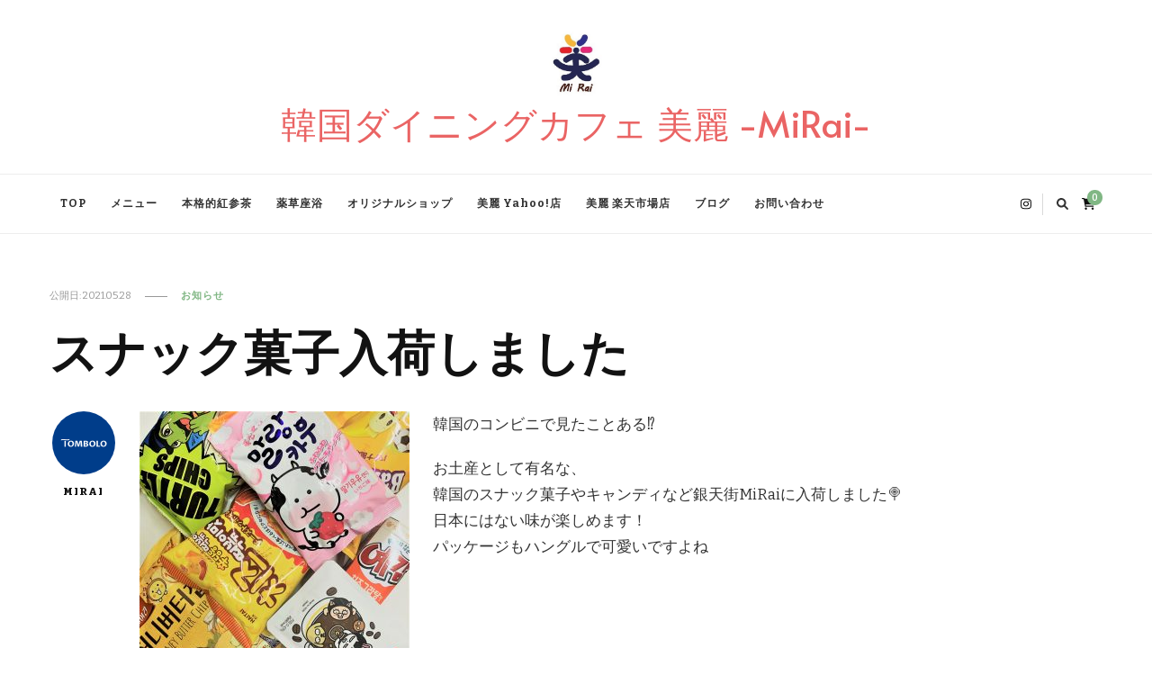

--- FILE ---
content_type: text/html; charset=UTF-8
request_url: https://bull-mirai.jp/2021/05/1496
body_size: 47843
content:
    <!DOCTYPE html>
    <html lang="ja">
    <head itemscope itemtype="http://schema.org/WebSite">
	    <meta charset="UTF-8">
    <meta name="viewport" content="width=device-width, initial-scale=1">
    <link rel="profile" href="http://gmpg.org/xfn/11">
    <title>スナック菓子入荷しました &#8211; 韓国ダイニングカフェ 美麗 -MiRai-</title>
<meta name='robots' content='max-image-preview:large' />
<link rel='dns-prefetch' href='//fonts.googleapis.com' />
<link rel="alternate" type="application/rss+xml" title="韓国ダイニングカフェ 美麗 -MiRai- &raquo; フィード" href="https://bull-mirai.jp/feed" />
<script type="text/javascript">
/* <![CDATA[ */
window._wpemojiSettings = {"baseUrl":"https:\/\/s.w.org\/images\/core\/emoji\/15.0.3\/72x72\/","ext":".png","svgUrl":"https:\/\/s.w.org\/images\/core\/emoji\/15.0.3\/svg\/","svgExt":".svg","source":{"concatemoji":"https:\/\/bull-mirai.jp\/wp2\/wp-includes\/js\/wp-emoji-release.min.js?ver=6.6.4"}};
/*! This file is auto-generated */
!function(i,n){var o,s,e;function c(e){try{var t={supportTests:e,timestamp:(new Date).valueOf()};sessionStorage.setItem(o,JSON.stringify(t))}catch(e){}}function p(e,t,n){e.clearRect(0,0,e.canvas.width,e.canvas.height),e.fillText(t,0,0);var t=new Uint32Array(e.getImageData(0,0,e.canvas.width,e.canvas.height).data),r=(e.clearRect(0,0,e.canvas.width,e.canvas.height),e.fillText(n,0,0),new Uint32Array(e.getImageData(0,0,e.canvas.width,e.canvas.height).data));return t.every(function(e,t){return e===r[t]})}function u(e,t,n){switch(t){case"flag":return n(e,"\ud83c\udff3\ufe0f\u200d\u26a7\ufe0f","\ud83c\udff3\ufe0f\u200b\u26a7\ufe0f")?!1:!n(e,"\ud83c\uddfa\ud83c\uddf3","\ud83c\uddfa\u200b\ud83c\uddf3")&&!n(e,"\ud83c\udff4\udb40\udc67\udb40\udc62\udb40\udc65\udb40\udc6e\udb40\udc67\udb40\udc7f","\ud83c\udff4\u200b\udb40\udc67\u200b\udb40\udc62\u200b\udb40\udc65\u200b\udb40\udc6e\u200b\udb40\udc67\u200b\udb40\udc7f");case"emoji":return!n(e,"\ud83d\udc26\u200d\u2b1b","\ud83d\udc26\u200b\u2b1b")}return!1}function f(e,t,n){var r="undefined"!=typeof WorkerGlobalScope&&self instanceof WorkerGlobalScope?new OffscreenCanvas(300,150):i.createElement("canvas"),a=r.getContext("2d",{willReadFrequently:!0}),o=(a.textBaseline="top",a.font="600 32px Arial",{});return e.forEach(function(e){o[e]=t(a,e,n)}),o}function t(e){var t=i.createElement("script");t.src=e,t.defer=!0,i.head.appendChild(t)}"undefined"!=typeof Promise&&(o="wpEmojiSettingsSupports",s=["flag","emoji"],n.supports={everything:!0,everythingExceptFlag:!0},e=new Promise(function(e){i.addEventListener("DOMContentLoaded",e,{once:!0})}),new Promise(function(t){var n=function(){try{var e=JSON.parse(sessionStorage.getItem(o));if("object"==typeof e&&"number"==typeof e.timestamp&&(new Date).valueOf()<e.timestamp+604800&&"object"==typeof e.supportTests)return e.supportTests}catch(e){}return null}();if(!n){if("undefined"!=typeof Worker&&"undefined"!=typeof OffscreenCanvas&&"undefined"!=typeof URL&&URL.createObjectURL&&"undefined"!=typeof Blob)try{var e="postMessage("+f.toString()+"("+[JSON.stringify(s),u.toString(),p.toString()].join(",")+"));",r=new Blob([e],{type:"text/javascript"}),a=new Worker(URL.createObjectURL(r),{name:"wpTestEmojiSupports"});return void(a.onmessage=function(e){c(n=e.data),a.terminate(),t(n)})}catch(e){}c(n=f(s,u,p))}t(n)}).then(function(e){for(var t in e)n.supports[t]=e[t],n.supports.everything=n.supports.everything&&n.supports[t],"flag"!==t&&(n.supports.everythingExceptFlag=n.supports.everythingExceptFlag&&n.supports[t]);n.supports.everythingExceptFlag=n.supports.everythingExceptFlag&&!n.supports.flag,n.DOMReady=!1,n.readyCallback=function(){n.DOMReady=!0}}).then(function(){return e}).then(function(){var e;n.supports.everything||(n.readyCallback(),(e=n.source||{}).concatemoji?t(e.concatemoji):e.wpemoji&&e.twemoji&&(t(e.twemoji),t(e.wpemoji)))}))}((window,document),window._wpemojiSettings);
/* ]]> */
</script>
<style id='wp-emoji-styles-inline-css' type='text/css'>

	img.wp-smiley, img.emoji {
		display: inline !important;
		border: none !important;
		box-shadow: none !important;
		height: 1em !important;
		width: 1em !important;
		margin: 0 0.07em !important;
		vertical-align: -0.1em !important;
		background: none !important;
		padding: 0 !important;
	}
</style>
<link rel='stylesheet' id='wp-block-library-css' href='https://bull-mirai.jp/wp2/wp-includes/css/dist/block-library/style.min.css?ver=6.6.4' type='text/css' media='all' />
<link rel='stylesheet' id='wc-blocks-vendors-style-css' href='https://bull-mirai.jp/wp2/wp-content/plugins/woocommerce/packages/woocommerce-blocks/build/wc-blocks-vendors-style.css?ver=10.0.4' type='text/css' media='all' />
<link rel='stylesheet' id='wc-blocks-style-css' href='https://bull-mirai.jp/wp2/wp-content/plugins/woocommerce/packages/woocommerce-blocks/build/wc-blocks-style.css?ver=10.0.4' type='text/css' media='all' />
<style id='classic-theme-styles-inline-css' type='text/css'>
/*! This file is auto-generated */
.wp-block-button__link{color:#fff;background-color:#32373c;border-radius:9999px;box-shadow:none;text-decoration:none;padding:calc(.667em + 2px) calc(1.333em + 2px);font-size:1.125em}.wp-block-file__button{background:#32373c;color:#fff;text-decoration:none}
</style>
<style id='global-styles-inline-css' type='text/css'>
:root{--wp--preset--aspect-ratio--square: 1;--wp--preset--aspect-ratio--4-3: 4/3;--wp--preset--aspect-ratio--3-4: 3/4;--wp--preset--aspect-ratio--3-2: 3/2;--wp--preset--aspect-ratio--2-3: 2/3;--wp--preset--aspect-ratio--16-9: 16/9;--wp--preset--aspect-ratio--9-16: 9/16;--wp--preset--color--black: #000000;--wp--preset--color--cyan-bluish-gray: #abb8c3;--wp--preset--color--white: #ffffff;--wp--preset--color--pale-pink: #f78da7;--wp--preset--color--vivid-red: #cf2e2e;--wp--preset--color--luminous-vivid-orange: #ff6900;--wp--preset--color--luminous-vivid-amber: #fcb900;--wp--preset--color--light-green-cyan: #7bdcb5;--wp--preset--color--vivid-green-cyan: #00d084;--wp--preset--color--pale-cyan-blue: #8ed1fc;--wp--preset--color--vivid-cyan-blue: #0693e3;--wp--preset--color--vivid-purple: #9b51e0;--wp--preset--gradient--vivid-cyan-blue-to-vivid-purple: linear-gradient(135deg,rgba(6,147,227,1) 0%,rgb(155,81,224) 100%);--wp--preset--gradient--light-green-cyan-to-vivid-green-cyan: linear-gradient(135deg,rgb(122,220,180) 0%,rgb(0,208,130) 100%);--wp--preset--gradient--luminous-vivid-amber-to-luminous-vivid-orange: linear-gradient(135deg,rgba(252,185,0,1) 0%,rgba(255,105,0,1) 100%);--wp--preset--gradient--luminous-vivid-orange-to-vivid-red: linear-gradient(135deg,rgba(255,105,0,1) 0%,rgb(207,46,46) 100%);--wp--preset--gradient--very-light-gray-to-cyan-bluish-gray: linear-gradient(135deg,rgb(238,238,238) 0%,rgb(169,184,195) 100%);--wp--preset--gradient--cool-to-warm-spectrum: linear-gradient(135deg,rgb(74,234,220) 0%,rgb(151,120,209) 20%,rgb(207,42,186) 40%,rgb(238,44,130) 60%,rgb(251,105,98) 80%,rgb(254,248,76) 100%);--wp--preset--gradient--blush-light-purple: linear-gradient(135deg,rgb(255,206,236) 0%,rgb(152,150,240) 100%);--wp--preset--gradient--blush-bordeaux: linear-gradient(135deg,rgb(254,205,165) 0%,rgb(254,45,45) 50%,rgb(107,0,62) 100%);--wp--preset--gradient--luminous-dusk: linear-gradient(135deg,rgb(255,203,112) 0%,rgb(199,81,192) 50%,rgb(65,88,208) 100%);--wp--preset--gradient--pale-ocean: linear-gradient(135deg,rgb(255,245,203) 0%,rgb(182,227,212) 50%,rgb(51,167,181) 100%);--wp--preset--gradient--electric-grass: linear-gradient(135deg,rgb(202,248,128) 0%,rgb(113,206,126) 100%);--wp--preset--gradient--midnight: linear-gradient(135deg,rgb(2,3,129) 0%,rgb(40,116,252) 100%);--wp--preset--font-size--small: 13px;--wp--preset--font-size--medium: 20px;--wp--preset--font-size--large: 36px;--wp--preset--font-size--x-large: 42px;--wp--preset--spacing--20: 0.44rem;--wp--preset--spacing--30: 0.67rem;--wp--preset--spacing--40: 1rem;--wp--preset--spacing--50: 1.5rem;--wp--preset--spacing--60: 2.25rem;--wp--preset--spacing--70: 3.38rem;--wp--preset--spacing--80: 5.06rem;--wp--preset--shadow--natural: 6px 6px 9px rgba(0, 0, 0, 0.2);--wp--preset--shadow--deep: 12px 12px 50px rgba(0, 0, 0, 0.4);--wp--preset--shadow--sharp: 6px 6px 0px rgba(0, 0, 0, 0.2);--wp--preset--shadow--outlined: 6px 6px 0px -3px rgba(255, 255, 255, 1), 6px 6px rgba(0, 0, 0, 1);--wp--preset--shadow--crisp: 6px 6px 0px rgba(0, 0, 0, 1);}:where(.is-layout-flex){gap: 0.5em;}:where(.is-layout-grid){gap: 0.5em;}body .is-layout-flex{display: flex;}.is-layout-flex{flex-wrap: wrap;align-items: center;}.is-layout-flex > :is(*, div){margin: 0;}body .is-layout-grid{display: grid;}.is-layout-grid > :is(*, div){margin: 0;}:where(.wp-block-columns.is-layout-flex){gap: 2em;}:where(.wp-block-columns.is-layout-grid){gap: 2em;}:where(.wp-block-post-template.is-layout-flex){gap: 1.25em;}:where(.wp-block-post-template.is-layout-grid){gap: 1.25em;}.has-black-color{color: var(--wp--preset--color--black) !important;}.has-cyan-bluish-gray-color{color: var(--wp--preset--color--cyan-bluish-gray) !important;}.has-white-color{color: var(--wp--preset--color--white) !important;}.has-pale-pink-color{color: var(--wp--preset--color--pale-pink) !important;}.has-vivid-red-color{color: var(--wp--preset--color--vivid-red) !important;}.has-luminous-vivid-orange-color{color: var(--wp--preset--color--luminous-vivid-orange) !important;}.has-luminous-vivid-amber-color{color: var(--wp--preset--color--luminous-vivid-amber) !important;}.has-light-green-cyan-color{color: var(--wp--preset--color--light-green-cyan) !important;}.has-vivid-green-cyan-color{color: var(--wp--preset--color--vivid-green-cyan) !important;}.has-pale-cyan-blue-color{color: var(--wp--preset--color--pale-cyan-blue) !important;}.has-vivid-cyan-blue-color{color: var(--wp--preset--color--vivid-cyan-blue) !important;}.has-vivid-purple-color{color: var(--wp--preset--color--vivid-purple) !important;}.has-black-background-color{background-color: var(--wp--preset--color--black) !important;}.has-cyan-bluish-gray-background-color{background-color: var(--wp--preset--color--cyan-bluish-gray) !important;}.has-white-background-color{background-color: var(--wp--preset--color--white) !important;}.has-pale-pink-background-color{background-color: var(--wp--preset--color--pale-pink) !important;}.has-vivid-red-background-color{background-color: var(--wp--preset--color--vivid-red) !important;}.has-luminous-vivid-orange-background-color{background-color: var(--wp--preset--color--luminous-vivid-orange) !important;}.has-luminous-vivid-amber-background-color{background-color: var(--wp--preset--color--luminous-vivid-amber) !important;}.has-light-green-cyan-background-color{background-color: var(--wp--preset--color--light-green-cyan) !important;}.has-vivid-green-cyan-background-color{background-color: var(--wp--preset--color--vivid-green-cyan) !important;}.has-pale-cyan-blue-background-color{background-color: var(--wp--preset--color--pale-cyan-blue) !important;}.has-vivid-cyan-blue-background-color{background-color: var(--wp--preset--color--vivid-cyan-blue) !important;}.has-vivid-purple-background-color{background-color: var(--wp--preset--color--vivid-purple) !important;}.has-black-border-color{border-color: var(--wp--preset--color--black) !important;}.has-cyan-bluish-gray-border-color{border-color: var(--wp--preset--color--cyan-bluish-gray) !important;}.has-white-border-color{border-color: var(--wp--preset--color--white) !important;}.has-pale-pink-border-color{border-color: var(--wp--preset--color--pale-pink) !important;}.has-vivid-red-border-color{border-color: var(--wp--preset--color--vivid-red) !important;}.has-luminous-vivid-orange-border-color{border-color: var(--wp--preset--color--luminous-vivid-orange) !important;}.has-luminous-vivid-amber-border-color{border-color: var(--wp--preset--color--luminous-vivid-amber) !important;}.has-light-green-cyan-border-color{border-color: var(--wp--preset--color--light-green-cyan) !important;}.has-vivid-green-cyan-border-color{border-color: var(--wp--preset--color--vivid-green-cyan) !important;}.has-pale-cyan-blue-border-color{border-color: var(--wp--preset--color--pale-cyan-blue) !important;}.has-vivid-cyan-blue-border-color{border-color: var(--wp--preset--color--vivid-cyan-blue) !important;}.has-vivid-purple-border-color{border-color: var(--wp--preset--color--vivid-purple) !important;}.has-vivid-cyan-blue-to-vivid-purple-gradient-background{background: var(--wp--preset--gradient--vivid-cyan-blue-to-vivid-purple) !important;}.has-light-green-cyan-to-vivid-green-cyan-gradient-background{background: var(--wp--preset--gradient--light-green-cyan-to-vivid-green-cyan) !important;}.has-luminous-vivid-amber-to-luminous-vivid-orange-gradient-background{background: var(--wp--preset--gradient--luminous-vivid-amber-to-luminous-vivid-orange) !important;}.has-luminous-vivid-orange-to-vivid-red-gradient-background{background: var(--wp--preset--gradient--luminous-vivid-orange-to-vivid-red) !important;}.has-very-light-gray-to-cyan-bluish-gray-gradient-background{background: var(--wp--preset--gradient--very-light-gray-to-cyan-bluish-gray) !important;}.has-cool-to-warm-spectrum-gradient-background{background: var(--wp--preset--gradient--cool-to-warm-spectrum) !important;}.has-blush-light-purple-gradient-background{background: var(--wp--preset--gradient--blush-light-purple) !important;}.has-blush-bordeaux-gradient-background{background: var(--wp--preset--gradient--blush-bordeaux) !important;}.has-luminous-dusk-gradient-background{background: var(--wp--preset--gradient--luminous-dusk) !important;}.has-pale-ocean-gradient-background{background: var(--wp--preset--gradient--pale-ocean) !important;}.has-electric-grass-gradient-background{background: var(--wp--preset--gradient--electric-grass) !important;}.has-midnight-gradient-background{background: var(--wp--preset--gradient--midnight) !important;}.has-small-font-size{font-size: var(--wp--preset--font-size--small) !important;}.has-medium-font-size{font-size: var(--wp--preset--font-size--medium) !important;}.has-large-font-size{font-size: var(--wp--preset--font-size--large) !important;}.has-x-large-font-size{font-size: var(--wp--preset--font-size--x-large) !important;}
:where(.wp-block-post-template.is-layout-flex){gap: 1.25em;}:where(.wp-block-post-template.is-layout-grid){gap: 1.25em;}
:where(.wp-block-columns.is-layout-flex){gap: 2em;}:where(.wp-block-columns.is-layout-grid){gap: 2em;}
:root :where(.wp-block-pullquote){font-size: 1.5em;line-height: 1.6;}
</style>
<link rel='stylesheet' id='woocommerce-layout-css' href='https://bull-mirai.jp/wp2/wp-content/plugins/woocommerce/assets/css/woocommerce-layout.css?ver=7.7.0' type='text/css' media='all' />
<link rel='stylesheet' id='woocommerce-smallscreen-css' href='https://bull-mirai.jp/wp2/wp-content/plugins/woocommerce/assets/css/woocommerce-smallscreen.css?ver=7.7.0' type='text/css' media='only screen and (max-width: 768px)' />
<link rel='stylesheet' id='woocommerce-general-css' href='https://bull-mirai.jp/wp2/wp-content/plugins/woocommerce/assets/css/woocommerce.css?ver=7.7.0' type='text/css' media='all' />
<style id='woocommerce-inline-inline-css' type='text/css'>
.woocommerce form .form-row .required { visibility: visible; }
</style>
<link rel='stylesheet' id='vilva-woocommerce-css' href='https://bull-mirai.jp/wp2/wp-content/themes/vilva/css/woocommerce.min.css?ver=1.0.1' type='text/css' media='all' />
<link rel='stylesheet' id='owl-carousel-css' href='https://bull-mirai.jp/wp2/wp-content/themes/vilva/css/owl.carousel.min.css?ver=2.3.4' type='text/css' media='all' />
<link rel='stylesheet' id='vilva-google-fonts-css' href='https://fonts.googleapis.com/css?family=Bitter%3A100%2C200%2C300%2Cregular%2C500%2C600%2C700%2C800%2C900%2C100italic%2C200italic%2C300italic%2Citalic%2C500italic%2C600italic%2C700italic%2C800italic%2C900italic%7CPlayfair+Display%3Aregular%2C500%2C600%2C700%2C800%2C900%2Citalic%2C500italic%2C600italic%2C700italic%2C800italic%2C900italic%7CAlata%3Aregular' type='text/css' media='all' />
<link rel='stylesheet' id='yummy-recipe-parent-style-css' href='https://bull-mirai.jp/wp2/wp-content/themes/vilva/style.css?ver=6.6.4' type='text/css' media='all' />
<link rel='stylesheet' id='animate-css' href='https://bull-mirai.jp/wp2/wp-content/themes/vilva/css/animate.min.css?ver=3.5.2' type='text/css' media='all' />
<link rel='stylesheet' id='vilva-css' href='https://bull-mirai.jp/wp2/wp-content/themes/yummy-recipe/style.css?ver=1.0.1' type='text/css' media='all' />
<link rel='stylesheet' id='vilva-gutenberg-css' href='https://bull-mirai.jp/wp2/wp-content/themes/vilva/css/gutenberg.min.css?ver=1.0.1' type='text/css' media='all' />
<script type="text/javascript" src="https://bull-mirai.jp/wp2/wp-includes/js/jquery/jquery.min.js?ver=3.7.1" id="jquery-core-js"></script>
<script type="text/javascript" src="https://bull-mirai.jp/wp2/wp-includes/js/jquery/jquery-migrate.min.js?ver=3.4.1" id="jquery-migrate-js"></script>
<link rel="https://api.w.org/" href="https://bull-mirai.jp/wp-json/" /><link rel="alternate" title="JSON" type="application/json" href="https://bull-mirai.jp/wp-json/wp/v2/posts/1496" /><link rel="EditURI" type="application/rsd+xml" title="RSD" href="https://bull-mirai.jp/wp2/xmlrpc.php?rsd" />
<meta name="generator" content="WordPress 6.6.4" />
<meta name="generator" content="WooCommerce 7.7.0" />
<link rel="canonical" href="https://bull-mirai.jp/2021/05/1496" />
<link rel='shortlink' href='https://bull-mirai.jp/?p=1496' />
<link rel="alternate" title="oEmbed (JSON)" type="application/json+oembed" href="https://bull-mirai.jp/wp-json/oembed/1.0/embed?url=https%3A%2F%2Fbull-mirai.jp%2F2021%2F05%2F1496" />
<link rel="alternate" title="oEmbed (XML)" type="text/xml+oembed" href="https://bull-mirai.jp/wp-json/oembed/1.0/embed?url=https%3A%2F%2Fbull-mirai.jp%2F2021%2F05%2F1496&#038;format=xml" />
<script type="application/ld+json">{
    "@context": "http://schema.org",
    "@type": "Blog",
    "mainEntityOfPage": {
        "@type": "WebPage",
        "@id": "https://bull-mirai.jp/2021/05/1496"
    },
    "headline": "スナック菓子入荷しました",
    "datePublished": "2021-05-28T17:08:26+0900",
    "dateModified": "2021-05-28T17:08:26+0900",
    "author": {
        "@type": "Person",
        "name": "mirai"
    },
    "description": "韓国のコンビニで見たことある⁉お土産として有名な、韓国のスナック菓子やキャンディなど銀天街MiRaiに入荷しました🍭日本にはない味が楽しめます！パッケージもハングルで可愛いですよね&nbsp;",
    "publisher": {
        "@type": "Organization",
        "name": "韓国ダイニングカフェ 美麗 -MiRai-",
        "description": "",
        "logo": {
            "@type": "ImageObject",
            "url": "https://bull-mirai.jp/wp2/wp-content/uploads/2018/08/cropped-0ba2f141b889facc37182db869cc7039-1.jpg",
            "width": 59,
            "height": 60
        }
    }
}</script>	<noscript><style>.woocommerce-product-gallery{ opacity: 1 !important; }</style></noscript>
	<link rel="icon" href="https://bull-mirai.jp/wp2/wp-content/uploads/2018/08/cropped-0ba2f141b889facc37182db869cc7039-100x100.jpg" sizes="32x32" />
<link rel="icon" href="https://bull-mirai.jp/wp2/wp-content/uploads/2018/08/cropped-0ba2f141b889facc37182db869cc7039-300x300.jpg" sizes="192x192" />
<link rel="apple-touch-icon" href="https://bull-mirai.jp/wp2/wp-content/uploads/2018/08/cropped-0ba2f141b889facc37182db869cc7039-300x300.jpg" />
<meta name="msapplication-TileImage" content="https://bull-mirai.jp/wp2/wp-content/uploads/2018/08/cropped-0ba2f141b889facc37182db869cc7039-300x300.jpg" />
<style type='text/css' media='all'>     
    .content-newsletter .blossomthemes-email-newsletter-wrapper.bg-img:after,
    .widget_blossomthemes_email_newsletter_widget .blossomthemes-email-newsletter-wrapper:after{
        background: rgba(128, 183, 132, 0.8);    }
    
    /*Typography*/

    body,
    button,
    input,
    select,
    optgroup,
    textarea{
        font-family : Bitter;
        font-size   : 17px;        
    }

    :root {
        --primary-font: Bitter;
        --secondary-font: Playfair Display;
        --primary-color: #80b784;
        --primary-color-rgb: 128, 183, 132;
    }
    
    .site-branding .site-title-wrap .site-title{
        font-size   : 67px;
        font-family : Alata;
        font-weight : 400;
        font-style  : normal;
    }
    
    .site-branding .site-title-wrap .site-title a{
        color: #ea6464;
    }
    
    .custom-logo-link img{
        width: 80px;
        max-width: 100%;
    }

    .comment-body .reply .comment-reply-link:hover:before {
        background-image: url('data:image/svg+xml; utf-8, <svg xmlns="http://www.w3.org/2000/svg" width="18" height="15" viewBox="0 0 18 15"><path d="M934,147.2a11.941,11.941,0,0,1,7.5,3.7,16.063,16.063,0,0,1,3.5,7.3c-2.4-3.4-6.1-5.1-11-5.1v4.1l-7-7,7-7Z" transform="translate(-927 -143.2)" fill="%2380b784"/></svg>');
    }

    .site-header.style-five .header-mid .search-form .search-submit:hover {
        background-image: url('data:image/svg+xml; utf-8, <svg xmlns="http://www.w3.org/2000/svg" viewBox="0 0 512 512"><path fill="%2380b784" d="M508.5 468.9L387.1 347.5c-2.3-2.3-5.3-3.5-8.5-3.5h-13.2c31.5-36.5 50.6-84 50.6-136C416 93.1 322.9 0 208 0S0 93.1 0 208s93.1 208 208 208c52 0 99.5-19.1 136-50.6v13.2c0 3.2 1.3 6.2 3.5 8.5l121.4 121.4c4.7 4.7 12.3 4.7 17 0l22.6-22.6c4.7-4.7 4.7-12.3 0-17zM208 368c-88.4 0-160-71.6-160-160S119.6 48 208 48s160 71.6 160 160-71.6 160-160 160z"></path></svg>');
    }

    .site-header.style-seven .header-bottom .search-form .search-submit:hover {
        background-image: url('data:image/svg+xml; utf-8, <svg xmlns="http://www.w3.org/2000/svg" viewBox="0 0 512 512"><path fill="%2380b784" d="M508.5 468.9L387.1 347.5c-2.3-2.3-5.3-3.5-8.5-3.5h-13.2c31.5-36.5 50.6-84 50.6-136C416 93.1 322.9 0 208 0S0 93.1 0 208s93.1 208 208 208c52 0 99.5-19.1 136-50.6v13.2c0 3.2 1.3 6.2 3.5 8.5l121.4 121.4c4.7 4.7 12.3 4.7 17 0l22.6-22.6c4.7-4.7 4.7-12.3 0-17zM208 368c-88.4 0-160-71.6-160-160S119.6 48 208 48s160 71.6 160 160-71.6 160-160 160z"></path></svg>');
    }

    .site-header.style-fourteen .search-form .search-submit:hover {
        background-image: url('data:image/svg+xml; utf-8, <svg xmlns="http://www.w3.org/2000/svg" viewBox="0 0 512 512"><path fill="%2380b784" d="M508.5 468.9L387.1 347.5c-2.3-2.3-5.3-3.5-8.5-3.5h-13.2c31.5-36.5 50.6-84 50.6-136C416 93.1 322.9 0 208 0S0 93.1 0 208s93.1 208 208 208c52 0 99.5-19.1 136-50.6v13.2c0 3.2 1.3 6.2 3.5 8.5l121.4 121.4c4.7 4.7 12.3 4.7 17 0l22.6-22.6c4.7-4.7 4.7-12.3 0-17zM208 368c-88.4 0-160-71.6-160-160S119.6 48 208 48s160 71.6 160 160-71.6 160-160 160z"></path></svg>');
    }

    .search-results .content-area > .page-header .search-submit:hover {
        background-image: url('data:image/svg+xml; utf-8, <svg xmlns="http://www.w3.org/2000/svg" viewBox="0 0 512 512"><path fill="%2380b784" d="M508.5 468.9L387.1 347.5c-2.3-2.3-5.3-3.5-8.5-3.5h-13.2c31.5-36.5 50.6-84 50.6-136C416 93.1 322.9 0 208 0S0 93.1 0 208s93.1 208 208 208c52 0 99.5-19.1 136-50.6v13.2c0 3.2 1.3 6.2 3.5 8.5l121.4 121.4c4.7 4.7 12.3 4.7 17 0l22.6-22.6c4.7-4.7 4.7-12.3 0-17zM208 368c-88.4 0-160-71.6-160-160S119.6 48 208 48s160 71.6 160 160-71.6 160-160 160z"></path></svg>');
    }
           
    </style><style id="sccss">.woocommerce-active .site-header .site-branding img {
    width: auto;
    height: auto;
    max-width: auto;
    max-height: 80px;
}

.site-branding .site-title-wrap .site-title {
  font-size: 2.5rem;
}

.woocommerce-page .site-content .page-header .page-title {
  font-size: 2rem;
}

.home .page-header {
	display: none !important;
}

@media screen and (min-width:1025px) {
	.main-navigation ul li a {
    padding-left: 12px;
    padding-right: 12px;
  }
}

@media screen and (max-width:1024px) {
	.site-branding .site-title-wrap .site-title {
		font-size: 1.5rem;
	}

	.woocommerce-page .site-content .page-header .page-title {
		font-size: 1.25rem;
	}
}</style></head>

<body class="post-template-default single single-post postid-1496 single-format-standard wp-custom-logo wp-embed-responsive theme-vilva woocommerce-no-js underline single-style-four full-width" itemscope itemtype="http://schema.org/WebPage">

    <div id="page" class="site">
        <a class="skip-link" href="#content">コンテンツへスキップ</a>
            <header id="masthead" class="site-header style-two" itemscope itemtype="http://schema.org/WPHeader">
            <div class="header-mid">
                <div class="container">
                            <div class="site-branding has-logo-text" itemscope itemtype="http://schema.org/Organization">  
            <div class="site-logo">
                <a href="https://bull-mirai.jp/" class="custom-logo-link" rel="home"><img width="243" height="247" src="https://bull-mirai.jp/wp2/wp-content/uploads/2018/08/cropped-0ba2f141b889facc37182db869cc7039-1.jpg" class="custom-logo" alt="韓国ダイニングカフェ 美麗 -MiRai-" decoding="async" fetchpriority="high" /></a>            </div>

            <div class="site-title-wrap">                    <p class="site-title" itemprop="name"><a href="https://bull-mirai.jp/" rel="home" itemprop="url">韓国ダイニングカフェ 美麗 -MiRai-</a></p>
                </div>        </div>    
                    </div>
            </div><!-- .header-mid -->
            <div class="header-bottom">
                <div class="container">
                    	<nav id="site-navigation" class="main-navigation" itemscope itemtype="http://schema.org/SiteNavigationElement">
                    <button class="toggle-btn" data-toggle-target=".main-menu-modal" data-toggle-body-class="showing-main-menu-modal" aria-expanded="false" data-set-focus=".close-main-nav-toggle">
                <span class="toggle-bar"></span>
                <span class="toggle-bar"></span>
                <span class="toggle-bar"></span>
            </button>
                <div class="primary-menu-list main-menu-modal cover-modal" data-modal-target-string=".main-menu-modal">
            <button class="close close-main-nav-toggle" data-toggle-target=".main-menu-modal" data-toggle-body-class="showing-main-menu-modal" aria-expanded="false" data-set-focus=".main-menu-modal"></button>
            <div class="mobile-menu" aria-label="モバイル">
                <div class="menu-%e3%83%a1%e3%82%a4%e3%83%b3%e3%83%a1%e3%83%8b%e3%83%a5%e3%83%bc-container"><ul id="primary-menu" class="nav-menu main-menu-modal"><li id="menu-item-1641" class="menu-item menu-item-type-post_type menu-item-object-page menu-item-home menu-item-1641"><a href="https://bull-mirai.jp/">TOP</a></li>
<li id="menu-item-1274" class="menu-item menu-item-type-post_type menu-item-object-page menu-item-1274"><a href="https://bull-mirai.jp/menu">メニュー</a></li>
<li id="menu-item-933" class="menu-item menu-item-type-post_type menu-item-object-page menu-item-933"><a href="https://bull-mirai.jp/tea">本格的紅参茶</a></li>
<li id="menu-item-932" class="menu-item menu-item-type-post_type menu-item-object-page menu-item-932"><a href="https://bull-mirai.jp/bath">薬草座浴</a></li>
<li id="menu-item-922" class="menu-item menu-item-type-post_type menu-item-object-page menu-item-922"><a href="https://bull-mirai.jp/shop">オリジナルショップ</a></li>
<li id="menu-item-2019" class="menu-item menu-item-type-custom menu-item-object-custom menu-item-2019"><a target="_blank" rel="noopener" href="https://store.shopping.yahoo.co.jp/bullmirai/">美麗 Yahoo!店</a></li>
<li id="menu-item-2020" class="menu-item menu-item-type-custom menu-item-object-custom menu-item-2020"><a target="_blank" rel="noopener" href="https://www.rakuten.co.jp/bullmullmirai/">美麗 楽天市場店</a></li>
<li id="menu-item-212" class="menu-item menu-item-type-post_type menu-item-object-page current_page_parent menu-item-212"><a href="https://bull-mirai.jp/blog">ブログ</a></li>
<li id="menu-item-989" class="menu-item menu-item-type-post_type menu-item-object-page menu-item-989"><a href="https://bull-mirai.jp/contact">お問い合わせ</a></li>
</ul></div>            </div>
        </div>
	</nav><!-- #site-navigation -->
                        <div class="right">
                                                    <div class="header-social">
                                    <ul class="social-networks">
    	            <li>
                <a href="https://www.instagram.com/mirai_koreacafe/" target="_blank" rel="nofollow noopener">
                    <i class="fab fa-instagram"></i>
                </a>
            </li>    	   
            	</ul>
                                </div><!-- .header-social -->
                                                    <div class="header-search">                
                                <button class="search-toggle" data-toggle-target=".search-modal" data-toggle-body-class="showing-search-modal" data-set-focus=".search-modal .search-field" aria-expanded="false">
                                    <i class="fas fa-search"></i>
                                </button>
                                <div class="header-search-wrap search-modal cover-modal" data-modal-target-string=".search-modal">
                                    <div class="header-search-inner-wrap">
                                        <form role="search" method="get" class="search-form" action="https://bull-mirai.jp/">
                    <label>
                        <span class="screen-reader-text">なにかお探しですか ?
                        </span>
                        <input type="search" class="search-field" placeholder="Enter キーで検索&hellip;" value="" name="s" />
                    </label>                
                    <input type="submit" id="submit-field" class="search-submit" value="検索" />
                </form>                                        <button class="close" data-toggle-target=".search-modal" data-toggle-body-class="showing-search-modal" data-set-focus=".search-modal .search-field" aria-expanded="false"></button>
                                    </div>
                                </div>
                            </div><!-- .header-search -->
                                <div class="cart-block">
            <a href="https://bull-mirai.jp/cart" class="cart" title="お買い物カゴを表示">
                <i class="fas fa-shopping-cart"></i>
                <span class="number">0</span>
            </a>
        </div>
              
                    </div><!-- .right -->
                </div>
            </div><!-- .header-bottom -->
        </header>
            <div class="top-bar">
    		<div class="container">
                		</div>
    	</div>   
        <div id="content" class="site-content"><div class="container">    <div id="primary" class="content-area">	
    	<main id="main" class="site-main">

    	
<article id="post-1496" class="post-1496 post type-post status-publish format-standard hentry category-1 sticky-meta">
    
	        <header class="entry-header">
            <div class="container">
                <div class="entry-meta">
                    <span class="posted-on">公開日: <a href="https://bull-mirai.jp/2021/05/1496" rel="bookmark"><time class="entry-date published updated" datetime="2021-05-28T17:08:26+09:00" itemprop="datePublished">2021.05.28</time><time class="updated" datetime="2021-05-28T17:08:26+09:00" itemprop="dateModified">2021.05.28</time></a></span><span class="category"><a href="https://bull-mirai.jp/category/%e3%81%8a%e7%9f%a5%e3%82%89%e3%81%9b" rel="category tag">お知らせ</a></span>                </div>

                <h1 class="entry-title">スナック菓子入荷しました</h1>     

            </div>
        </header> 
    <div class="content-wrap">        <div class="article-meta">
            <div class="article-inner-meta">
                                    <span class="byline" itemprop="author">
                        <span class="author">
                            <a href="https://bull-mirai.jp/author/mirai" class="url fn">
                                <img alt='' src='https://secure.gravatar.com/avatar/137ba912b31a0dd0be7ba4293b584c56?s=70&#038;d=mm&#038;r=g' srcset='https://secure.gravatar.com/avatar/137ba912b31a0dd0be7ba4293b584c56?s=140&#038;d=mm&#038;r=g 2x' class='avatar avatar-70 photo' height='70' width='70' decoding='async'/>                                mirai                            </a>
                        </span>
                    </span>
                                </div>
        </div>
        <div class="entry-content" itemprop="text"><p><img decoding="async" class="size-medium wp-image-1498 alignleft" src="https://bull-mirai.jp/wp2/wp-content/uploads/2021/05/IMG_E0366-1-300x300.jpg" alt="" width="300" height="300" srcset="https://bull-mirai.jp/wp2/wp-content/uploads/2021/05/IMG_E0366-1-scaled-300x300.jpg 300w, https://bull-mirai.jp/wp2/wp-content/uploads/2021/05/IMG_E0366-1-scaled-100x100.jpg 100w, https://bull-mirai.jp/wp2/wp-content/uploads/2021/05/IMG_E0366-1-scaled-600x600.jpg 600w, https://bull-mirai.jp/wp2/wp-content/uploads/2021/05/IMG_E0366-1-1200x1200.jpg 1200w, https://bull-mirai.jp/wp2/wp-content/uploads/2021/05/IMG_E0366-1-150x150.jpg 150w, https://bull-mirai.jp/wp2/wp-content/uploads/2021/05/IMG_E0366-1-768x768.jpg 768w, https://bull-mirai.jp/wp2/wp-content/uploads/2021/05/IMG_E0366-1-1536x1536.jpg 1536w, https://bull-mirai.jp/wp2/wp-content/uploads/2021/05/IMG_E0366-1-2048x2048.jpg 2048w" sizes="(max-width: 300px) 100vw, 300px" />韓国のコンビニで見たことある⁉</p>
<p>お土産として有名な、<br />
韓国のスナック菓子やキャンディなど銀天街MiRaiに入荷しました🍭<br />
日本にはない味が楽しめます！<br />
パッケージもハングルで可愛いですよね</p>
<p>&nbsp;</p>
</div><div class="entry-footer"></div></div></article><!-- #post-1496 -->
    	</main><!-- #main -->
        
                    
            <nav class="post-navigation pagination" role="navigation">
    			<div class="nav-links">
    				                            <div class="nav-previous">
                                <a href="https://bull-mirai.jp/2021/05/1489" rel="prev">
                                    <span class="meta-nav"><svg xmlns="http://www.w3.org/2000/svg" viewBox="0 0 14 8"><defs><style>.arla{fill:#999596;}</style></defs><path class="arla" d="M16.01,11H8v2h8.01v3L22,12,16.01,8Z" transform="translate(22 16) rotate(180)"/></svg> 前の記事</span>
                                    <span class="post-title">NEW韓国缶ジュース</span>
                                </a>
                                <figure class="post-img">
                                                                    </figure>
                            </div>
                                                    <div class="nav-next">
                                <a href="https://bull-mirai.jp/2021/06/1506" rel="next">
                                    <span class="meta-nav">次の記事<svg xmlns="http://www.w3.org/2000/svg" viewBox="0 0 14 8"><defs><style>.arra{fill:#999596;}</style></defs><path class="arra" d="M16.01,11H8v2h8.01v3L22,12,16.01,8Z" transform="translate(-8 -8)"/></svg></span>
                                    <span class="post-title">ホンサム茶再入荷です</span>
                                </a>
                                <figure class="post-img">
                                                                    </figure>
                            </div>
                            			</div>
    		</nav>     
        <div class="additional-post">
    		<h3 class="post-title">おすすめ記事</h3>			                <article class="post">
                    <header class="entry-header">
                        <div class="entry-meta"><span class="posted-on">公開日: <a href="https://bull-mirai.jp/2021/05/1483" rel="bookmark"><time class="entry-date published updated" datetime="2021-05-12T16:11:11+09:00" itemprop="datePublished">2021.05.12</time><time class="updated" datetime="2021-05-12T16:11:11+09:00" itemprop="dateModified">2021.05.12</time></a></span><span class="category"><a href="https://bull-mirai.jp/category/%e3%81%8a%e7%9f%a5%e3%82%89%e3%81%9b" rel="category tag">お知らせ</a></span></div><h4 class="entry-title"><a href="https://bull-mirai.jp/2021/05/1483" rel="bookmark">韓国語教室やってます</a></h4>                    </header>
                    
                    <figure class="post-thumbnail">
                                <div class="svg-holder">
             <svg class="fallback-svg" viewBox="0 0 150 150" preserveAspectRatio="none">
                    <rect width="150" height="150" style="fill:#f2f2f2;"></rect>
            </svg>
        </div>
                            </figure>
                </article>
			                <article class="post">
                    <header class="entry-header">
                        <div class="entry-meta"><span class="posted-on">公開日: <a href="https://bull-mirai.jp/2022/11/1708" rel="bookmark"><time class="entry-date published updated" datetime="2022-11-26T17:40:16+09:00" itemprop="datePublished">2022.11.26</time><time class="updated" datetime="2022-11-26T17:40:16+09:00" itemprop="dateModified">2022.11.26</time></a></span><span class="category"><a href="https://bull-mirai.jp/category/%e3%81%8a%e7%9f%a5%e3%82%89%e3%81%9b" rel="category tag">お知らせ</a></span></div><h4 class="entry-title"><a href="https://bull-mirai.jp/2022/11/1708" rel="bookmark">プレミアム付き商品券ご利用いただけます！</a></h4>                    </header>
                    
                    <figure class="post-thumbnail">
                        <img width="150" height="81" src="https://bull-mirai.jp/wp2/wp-content/uploads/2022/11/86255fa2aaba6d2cc8861e30c95ba61d-150x81.jpeg" class="attachment-thumbnail size-thumbnail wp-post-image" alt="" itemprop="image" decoding="async" loading="lazy" srcset="https://bull-mirai.jp/wp2/wp-content/uploads/2022/11/86255fa2aaba6d2cc8861e30c95ba61d-150x81.jpeg 150w, https://bull-mirai.jp/wp2/wp-content/uploads/2022/11/86255fa2aaba6d2cc8861e30c95ba61d-300x162.jpeg 300w, https://bull-mirai.jp/wp2/wp-content/uploads/2022/11/86255fa2aaba6d2cc8861e30c95ba61d-1200x647.jpeg 1200w, https://bull-mirai.jp/wp2/wp-content/uploads/2022/11/86255fa2aaba6d2cc8861e30c95ba61d-768x414.jpeg 768w, https://bull-mirai.jp/wp2/wp-content/uploads/2022/11/86255fa2aaba6d2cc8861e30c95ba61d-111x60.jpeg 111w, https://bull-mirai.jp/wp2/wp-content/uploads/2022/11/86255fa2aaba6d2cc8861e30c95ba61d-600x324.jpeg 600w, https://bull-mirai.jp/wp2/wp-content/uploads/2022/11/86255fa2aaba6d2cc8861e30c95ba61d.jpeg 1235w" sizes="(max-width: 150px) 100vw, 150px" />                    </figure>
                </article>
			                <article class="post">
                    <header class="entry-header">
                        <div class="entry-meta"><span class="posted-on">更新日: <a href="https://bull-mirai.jp/2018/09/1082" rel="bookmark"><time class="entry-date published updated" datetime="2018-09-03T15:23:12+09:00" itemprop="dateModified">2018.09.03</time><time class="updated" datetime="2018-09-03T15:16:45+09:00" itemprop="datePublished">2018.09.03</time></a></span><span class="category"><a href="https://bull-mirai.jp/category/%e3%81%8a%e7%9f%a5%e3%82%89%e3%81%9b" rel="category tag">お知らせ</a></span></div><h4 class="entry-title"><a href="https://bull-mirai.jp/2018/09/1082" rel="bookmark">Mirai ハットグ！！☆</a></h4>                    </header>
                    
                    <figure class="post-thumbnail">
                        <img width="150" height="150" src="https://bull-mirai.jp/wp2/wp-content/uploads/2018/09/a1a92fca555e6157c89e483290815c33-150x150.jpg" class="attachment-thumbnail size-thumbnail wp-post-image" alt="" itemprop="image" decoding="async" loading="lazy" srcset="https://bull-mirai.jp/wp2/wp-content/uploads/2018/09/a1a92fca555e6157c89e483290815c33-150x150.jpg 150w, https://bull-mirai.jp/wp2/wp-content/uploads/2018/09/a1a92fca555e6157c89e483290815c33-300x300.jpg 300w, https://bull-mirai.jp/wp2/wp-content/uploads/2018/09/a1a92fca555e6157c89e483290815c33-100x100.jpg 100w" sizes="(max-width: 150px) 100vw, 150px" />                    </figure>
                </article>
			    		
    	</div>
            </div><!-- #primary -->

            
        </div><!-- .container/ -->        
    </div><!-- .error-holder/site-content -->
        <footer id="colophon" class="site-footer" itemscope itemtype="http://schema.org/WPFooter">
            <div class="footer-t">
    		<div class="container">
    			<div class="grid column-1">
                    				<div class="col">
    				   <section id="text-5" class="widget widget_text"><h2 class="widget-title" itemprop="name">アクセス</h2>			<div class="textwidget"><p>〒790‐0012<br />
愛媛県松山市湊町3-7-4<br />
銀天街のアーケード内 河原学園近く</p>
<p><iframe style="border: 0; width: 100%; height: 300px;" src="https://www.google.com/maps/embed?pb=!1m18!1m12!1m3!1d828.5200985701132!2d132.76882196688868!3d33.83603729869213!2m3!1f0!2f0!3f0!3m2!1i1024!2i768!4f13.1!3m3!1m2!1s0x354fe5f24da52617%3A0x7798aef41c14c0c!2z44CSNzkwLTAwMTIg5oSb5aqb55yM5p2-5bGx5biC5rmK55S677yT5LiB55uu77yX4oiS77yU!5e0!3m2!1sja!2sjp!4v1627447890511!5m2!1sja!2sjp" allowfullscreen=""></iframe></p>
</div>
		</section><section id="text-6" class="widget widget_text"><h2 class="widget-title" itemprop="name">営業時間</h2>			<div class="textwidget"><p>11:30~19:00<br />
定休日：毎週水曜<br />
TEL 089-948-9500</p>
</div>
		</section><section id="text-7" class="widget widget_text"><h2 class="widget-title" itemprop="name">特定商取引法に基づく表記</h2>			<div class="textwidget"><p><a href="https://bull-mirai.jp/law" style="color:#FFF;" target="_blank" rel="noopener">特定商取引法に基づく表記</a></p>
</div>
		</section>	
    				</div>
                                </div>
    		</div>
    	</div>
            <div class="footer-b">
        <div class="container">
            <div class="copyright">
                <span>&copy; Copyright 2026年 <a href="https://bull-mirai.jp/">韓国ダイニングカフェ 美麗 -MiRai-</a>. All Rights Reserved. </span> Yummy Recipe | 作成者 <a href="https://blossomthemes.com/" rel="nofollow" target="_blank">Blossom Themes</a>. Powered by <a href="https://ja.wordpress.org/" target="_blank">WordPress</a>. <a class="privacy-policy-link" href="https://bull-mirai.jp/privacy" rel="privacy-policy">プライバシーポリシー</a> 
            </div>
            <div class="footer-social">
                    <ul class="social-networks">
    	            <li>
                <a href="https://www.instagram.com/mirai_koreacafe/" target="_blank" rel="nofollow noopener">
                    <i class="fab fa-instagram"></i>
                </a>
            </li>    	   
            	</ul>
                </div>
            
        </div>
    </div> <!-- .footer-b -->
        </footer><!-- #colophon -->
        <button class="back-to-top">
        <svg xmlns="http://www.w3.org/2000/svg" width="24" height="24" viewBox="0 0 24 24"><g transform="translate(-1789 -1176)"><rect width="24" height="2.667" transform="translate(1789 1176)" fill="#fff"/><path d="M-215.453,382.373-221.427,372l-5.973,10.373h4.64v8.293h2.667v-8.293Z" transform="translate(2022.427 809.333)" fill="#fff"/></g></svg>
    </button>
        </div><!-- #page -->
    	<script type="text/javascript">
		(function () {
			var c = document.body.className;
			c = c.replace(/woocommerce-no-js/, 'woocommerce-js');
			document.body.className = c;
		})();
	</script>
	<script type="text/javascript" src="https://bull-mirai.jp/wp2/wp-content/plugins/woocommerce/assets/js/jquery-blockui/jquery.blockUI.min.js?ver=2.7.0-wc.7.7.0" id="jquery-blockui-js"></script>
<script type="text/javascript" id="wc-add-to-cart-js-extra">
/* <![CDATA[ */
var wc_add_to_cart_params = {"ajax_url":"\/wp2\/wp-admin\/admin-ajax.php","wc_ajax_url":"\/?wc-ajax=%%endpoint%%","i18n_view_cart":"\u304a\u8cb7\u3044\u7269\u30ab\u30b4\u3092\u8868\u793a","cart_url":"https:\/\/bull-mirai.jp\/cart","is_cart":"","cart_redirect_after_add":"yes"};
/* ]]> */
</script>
<script type="text/javascript" src="https://bull-mirai.jp/wp2/wp-content/plugins/woocommerce/assets/js/frontend/add-to-cart.min.js?ver=7.7.0" id="wc-add-to-cart-js"></script>
<script type="text/javascript" src="https://bull-mirai.jp/wp2/wp-content/plugins/woocommerce/assets/js/js-cookie/js.cookie.min.js?ver=2.1.4-wc.7.7.0" id="js-cookie-js"></script>
<script type="text/javascript" id="woocommerce-js-extra">
/* <![CDATA[ */
var woocommerce_params = {"ajax_url":"\/wp2\/wp-admin\/admin-ajax.php","wc_ajax_url":"\/?wc-ajax=%%endpoint%%"};
/* ]]> */
</script>
<script type="text/javascript" src="https://bull-mirai.jp/wp2/wp-content/plugins/woocommerce/assets/js/frontend/woocommerce.min.js?ver=7.7.0" id="woocommerce-js"></script>
<script type="text/javascript" id="wc-cart-fragments-js-extra">
/* <![CDATA[ */
var wc_cart_fragments_params = {"ajax_url":"\/wp2\/wp-admin\/admin-ajax.php","wc_ajax_url":"\/?wc-ajax=%%endpoint%%","cart_hash_key":"wc_cart_hash_4b2f80c2d377e579bf4dbd84d6403453","fragment_name":"wc_fragments_4b2f80c2d377e579bf4dbd84d6403453","request_timeout":"5000"};
/* ]]> */
</script>
<script type="text/javascript" src="https://bull-mirai.jp/wp2/wp-content/plugins/woocommerce/assets/js/frontend/cart-fragments.min.js?ver=7.7.0" id="wc-cart-fragments-js"></script>
<script type="text/javascript" src="https://bull-mirai.jp/wp2/wp-content/themes/vilva/js/owl.carousel.min.js?ver=2.3.4" id="owl-carousel-js"></script>
<script type="text/javascript" id="yummy-recipe-js-extra">
/* <![CDATA[ */
var yummy_recipe_data = {"rtl":"","auto":"1","loop":"1"};
/* ]]> */
</script>
<script type="text/javascript" src="https://bull-mirai.jp/wp2/wp-content/themes/yummy-recipe/js/custom.js?ver=1.0.1" id="yummy-recipe-js"></script>
<script type="text/javascript" src="https://bull-mirai.jp/wp2/wp-content/themes/vilva/js/all.min.js?ver=6.1.1" id="all-js"></script>
<script type="text/javascript" src="https://bull-mirai.jp/wp2/wp-content/themes/vilva/js/v4-shims.min.js?ver=6.1.1" id="v4-shims-js"></script>
<script type="text/javascript" src="https://bull-mirai.jp/wp2/wp-content/themes/vilva/js/owlcarousel2-a11ylayer.min.js?ver=0.2.1" id="owlcarousel2-a11ylayer-js"></script>
<script type="text/javascript" src="https://bull-mirai.jp/wp2/wp-includes/js/imagesloaded.min.js?ver=5.0.0" id="imagesloaded-js"></script>
<script type="text/javascript" src="https://bull-mirai.jp/wp2/wp-includes/js/masonry.min.js?ver=4.2.2" id="masonry-js"></script>
<script type="text/javascript" id="vilva-js-extra">
/* <![CDATA[ */
var vilva_data = {"rtl":"","auto":"1","loop":"1"};
/* ]]> */
</script>
<script type="text/javascript" src="https://bull-mirai.jp/wp2/wp-content/themes/vilva/js/custom.min.js?ver=1.0.1" id="vilva-js"></script>
<script type="text/javascript" src="https://bull-mirai.jp/wp2/wp-content/themes/vilva/js/modal-accessibility.min.js?ver=1.0.1" id="vilva-modal-js"></script>
<script type="text/javascript" src="https://bull-mirai.jp/wp2/wp-content/plugins/woocommerce-for-japan/assets/js/checkout.min.js?ver=2.6.43" id="wc-pf-checkout-js"></script>

</body>
</html>
